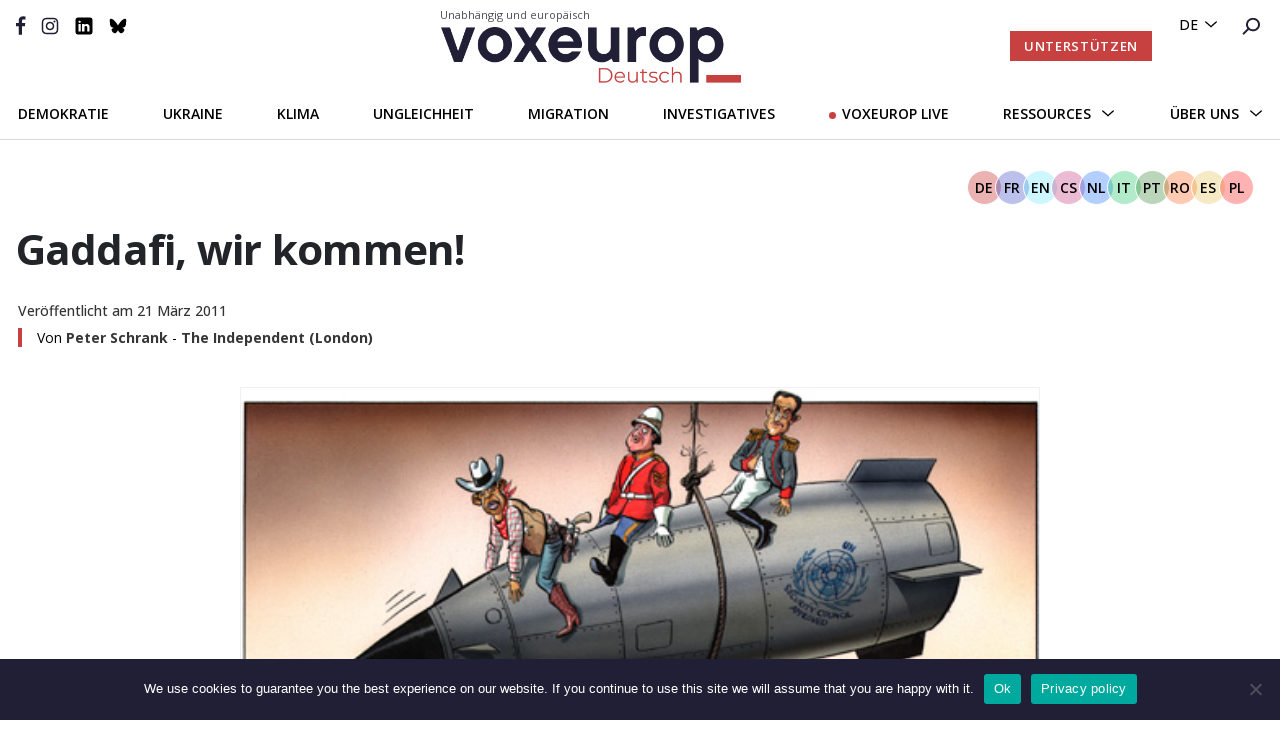

--- FILE ---
content_type: text/html; charset=UTF-8
request_url: https://voxeurop.eu/de/gaddafi-wir-kommen/
body_size: 16195
content:

<!doctype html>
<html lang="de-DE">
<head>
  <meta charset="utf-8">
  <meta http-equiv="x-ua-compatible" content="ie=edge">
  <meta name="viewport" content="width=device-width, initial-scale=1">
  <meta name="google-site-verification" content="hIDDbMZLuzKdCpwKXn30y_kOvh1s_aedAr45XmX6gTg" />
  <title>Gaddafi, wir kommen! - Voxeurop</title>
<link data-rocket-preload as="style" href="https://fonts.googleapis.com/css2?family=Montserrat:wght@400;600;700&#038;family=Open+Sans&#038;family=Open+Sans:ital,wght@0,400;0,500;0,600;0,700;1,400;1,700&#038;display=swap" rel="preload">
<link href="https://fonts.googleapis.com/css2?family=Montserrat:wght@400;600;700&#038;family=Open+Sans&#038;family=Open+Sans:ital,wght@0,400;0,500;0,600;0,700;1,400;1,700&#038;display=swap" media="print" onload="this.media=&#039;all&#039;" rel="stylesheet">
<noscript><link rel="stylesheet" href="https://fonts.googleapis.com/css2?family=Montserrat:wght@400;600;700&#038;family=Open+Sans&#038;family=Open+Sans:ital,wght@0,400;0,500;0,600;0,700;1,400;1,700&#038;display=swap"></noscript>
	<style>img:is([sizes="auto" i], [sizes^="auto," i]) { contain-intrinsic-size: 3000px 1500px }</style>
	<link rel="alternate" hreflang="fr" href="https://voxeurop.eu/fr/kadhafi-nous-voila/" />
<link rel="alternate" hreflang="en" href="https://voxeurop.eu/en/getting-rid-of-the-colonel/" />
<link rel="alternate" hreflang="cs" href="https://voxeurop.eu/cs/kaddafi-uz-jsme-tu/" />
<link rel="alternate" hreflang="nl" href="https://voxeurop.eu/nl/khadaffi-daar-zijn-we-dan/" />
<link rel="alternate" hreflang="de" href="https://voxeurop.eu/de/gaddafi-wir-kommen/" />
<link rel="alternate" hreflang="it" href="https://voxeurop.eu/it/gheddafi-arriviamo/" />
<link rel="alternate" hreflang="pt" href="https://voxeurop.eu/pt-pt/kadhafi-chegamos/" />
<link rel="alternate" hreflang="ro" href="https://voxeurop.eu/ro/gaddafi-iata-ne/" />
<link rel="alternate" hreflang="es" href="https://voxeurop.eu/es/gadafi-aqui-estamos/" />
<link rel="alternate" hreflang="pl" href="https://voxeurop.eu/pl/oto-i-my-kaddafi/" />
<link rel="alternate" hreflang="x-default" href="https://voxeurop.eu/en/getting-rid-of-the-colonel/" />
<meta name="dc.title" content="Gaddafi, wir kommen! - Voxeurop">
<meta name="dc.description" content="Die von den USA, Großbritannien und Frankreich angeführte militärische Intervention in Libyen soll offiziell &quot;das libysche Volk schützen“. Der Sturz des Diktators käme aber nicht ungelegen...">
<meta name="dc.relation" content="https://voxeurop.eu/de/gaddafi-wir-kommen/">
<meta name="dc.source" content="https://voxeurop.eu/de/">
<meta name="dc.language" content="de_DE">
<meta name="description" content="Die von den USA, Großbritannien und Frankreich angeführte militärische Intervention in Libyen soll offiziell &quot;das libysche Volk schützen“. Der Sturz des Diktators käme aber nicht ungelegen...">
<meta name="robots" content="index, follow, max-snippet:-1, max-image-preview:large, max-video-preview:-1">
<link rel="canonical" href="https://voxeurop.eu/de/gaddafi-wir-kommen/">
<meta property="og:url" content="https://voxeurop.eu/de/gaddafi-wir-kommen/">
<meta property="og:site_name" content="Voxeurop">
<meta property="og:locale" content="de_DE">
<meta property="og:locale:alternate" content="fr_FR">
<meta property="og:locale:alternate" content="cs_CZ">
<meta property="og:locale:alternate" content="en_US">
<meta property="og:locale:alternate" content="es_ES">
<meta property="og:locale:alternate" content="it_IT">
<meta property="og:locale:alternate" content="nl_NL">
<meta property="og:locale:alternate" content="pl_PL">
<meta property="og:locale:alternate" content="pt_PT">
<meta property="og:locale:alternate" content="ro_RO">
<meta property="og:type" content="article">
<meta property="article:author" content="https://www.facebook.com/Voxeurop">
<meta property="article:publisher" content="https://www.facebook.com/Voxeurop">
<meta property="og:title" content="Gaddafi, wir kommen! - Voxeurop">
<meta property="og:description" content="Die von den USA, Großbritannien und Frankreich angeführte militärische Intervention in Libyen soll offiziell &quot;das libysche Volk schützen“. Der Sturz des Diktators käme aber nicht ungelegen...">
<meta property="og:image" content="https://voxeurop.eu/wp-content/uploads/2020/04/SCHRANK_Libye_-Odyssey_Dawn_490.jpg">
<meta property="og:image:secure_url" content="https://voxeurop.eu/wp-content/uploads/2020/04/SCHRANK_Libye_-Odyssey_Dawn_490.jpg">
<meta property="og:image:width" content="490">
<meta property="og:image:height" content="287">
<meta name="twitter:card" content="summary_large_image">
<meta name="twitter:site" content="voxeuropfr">
<meta name="twitter:creator" content="voxeuropfr">
<meta name="twitter:title" content="Gaddafi, wir kommen! - Voxeurop">
<meta name="twitter:description" content="Die von den USA, Großbritannien und Frankreich angeführte militärische Intervention in Libyen soll offiziell &quot;das libysche Volk schützen“. Der Sturz des Diktators käme aber nicht ungelegen...">
<meta name="twitter:image" content="https://voxeurop.eu/wp-content/uploads/2020/04/SCHRANK_Libye_-Odyssey_Dawn_490.jpg">
<link rel='dns-prefetch' href='//steadyhq.com' />
<link href='https://fonts.gstatic.com' crossorigin rel='preconnect' />
<script type="application/ld+json">{"@context":"https:\/\/schema.org\/","@type":"Article","datePublished":"2011-03-21T16:41:03+01:00","dateModified":"2020-04-30T19:59:20+02:00","mainEntityOfPage":{"@type":"WebPage","@id":"https:\/\/voxeurop.eu\/de\/gaddafi-wir-kommen\/"},"headline":"Gaddafi, wir kommen!","author":{"@type":"Person","name":"Peter Schrank","url":"https:\/\/voxeurop.eu\/de\/autoren\/peter-schrank\/"},"image":{"@type":"ImageObject","url":"https:\/\/voxeurop.eu\/wp-content\/uploads\/2020\/04\/SCHRANK_Libye_-Odyssey_Dawn_490.jpg"},"publisher":{"@type":"Organization","name":"Voxeurop SCE","logo":{"@type":"ImageObject","url":"https:\/\/voxeurop.eu\/wp-content\/uploads\/2020\/05\/cropped-Monogramme_V_rouge.png","width":"512","height":"512"},"sameAs":["https:\/\/www.facebook.com\/Voxeurop","https:\/\/twitter.com\/voxeuropfr","https:\/\/www.instagram.com\/voxeurop\/","https:\/\/www.linkedin.com\/company\/voxeurop\/"]},"description":"Die von den USA, Gro\u00dfbritannien und Frankreich angef\u00fchrte milit\u00e4rische Intervention in Libyen soll offiziell &quot;das libysche Volk sch\u00fctzen\u201c. Der Sturz des Diktators k\u00e4me aber nicht ungelegen..."}</script>
<link rel='stylesheet' id='dashicons-css' href='https://voxeurop.eu/wp-includes/css/dashicons.min.css?ver=6.8.3' type='text/css' media='all' />
<link rel='stylesheet' id='post-views-counter-frontend-css' href='https://voxeurop.eu/wp-content/plugins/post-views-counter/css/frontend.min.css?ver=1.5.5' type='text/css' media='all' />
<link rel='stylesheet' id='wp-block-library-css' href='https://voxeurop.eu/wp-includes/css/dist/block-library/style.min.css?ver=6.8.3' type='text/css' media='all' />
<style id='classic-theme-styles-inline-css' type='text/css'>
/*! This file is auto-generated */
.wp-block-button__link{color:#fff;background-color:#32373c;border-radius:9999px;box-shadow:none;text-decoration:none;padding:calc(.667em + 2px) calc(1.333em + 2px);font-size:1.125em}.wp-block-file__button{background:#32373c;color:#fff;text-decoration:none}
</style>
<style id='co-authors-plus-coauthors-style-inline-css' type='text/css'>
.wp-block-co-authors-plus-coauthors.is-layout-flow [class*=wp-block-co-authors-plus]{display:inline}

</style>
<style id='co-authors-plus-avatar-style-inline-css' type='text/css'>
.wp-block-co-authors-plus-avatar :where(img){height:auto;max-width:100%;vertical-align:bottom}.wp-block-co-authors-plus-coauthors.is-layout-flow .wp-block-co-authors-plus-avatar :where(img){vertical-align:middle}.wp-block-co-authors-plus-avatar:is(.alignleft,.alignright){display:table}.wp-block-co-authors-plus-avatar.aligncenter{display:table;margin-inline:auto}

</style>
<style id='co-authors-plus-image-style-inline-css' type='text/css'>
.wp-block-co-authors-plus-image{margin-bottom:0}.wp-block-co-authors-plus-image :where(img){height:auto;max-width:100%;vertical-align:bottom}.wp-block-co-authors-plus-coauthors.is-layout-flow .wp-block-co-authors-plus-image :where(img){vertical-align:middle}.wp-block-co-authors-plus-image:is(.alignfull,.alignwide) :where(img){width:100%}.wp-block-co-authors-plus-image:is(.alignleft,.alignright){display:table}.wp-block-co-authors-plus-image.aligncenter{display:table;margin-inline:auto}

</style>
<style id='pdfemb-pdf-embedder-viewer-style-inline-css' type='text/css'>
.wp-block-pdfemb-pdf-embedder-viewer{max-width:none}

</style>
<style id='wpseopress-local-business-style-inline-css' type='text/css'>
span.wp-block-wpseopress-local-business-field{margin-right:8px}

</style>
<style id='global-styles-inline-css' type='text/css'>
:root{--wp--preset--aspect-ratio--square: 1;--wp--preset--aspect-ratio--4-3: 4/3;--wp--preset--aspect-ratio--3-4: 3/4;--wp--preset--aspect-ratio--3-2: 3/2;--wp--preset--aspect-ratio--2-3: 2/3;--wp--preset--aspect-ratio--16-9: 16/9;--wp--preset--aspect-ratio--9-16: 9/16;--wp--preset--color--black: #000000;--wp--preset--color--cyan-bluish-gray: #abb8c3;--wp--preset--color--white: #ffffff;--wp--preset--color--pale-pink: #f78da7;--wp--preset--color--vivid-red: #cf2e2e;--wp--preset--color--luminous-vivid-orange: #ff6900;--wp--preset--color--luminous-vivid-amber: #fcb900;--wp--preset--color--light-green-cyan: #7bdcb5;--wp--preset--color--vivid-green-cyan: #00d084;--wp--preset--color--pale-cyan-blue: #8ed1fc;--wp--preset--color--vivid-cyan-blue: #0693e3;--wp--preset--color--vivid-purple: #9b51e0;--wp--preset--gradient--vivid-cyan-blue-to-vivid-purple: linear-gradient(135deg,rgba(6,147,227,1) 0%,rgb(155,81,224) 100%);--wp--preset--gradient--light-green-cyan-to-vivid-green-cyan: linear-gradient(135deg,rgb(122,220,180) 0%,rgb(0,208,130) 100%);--wp--preset--gradient--luminous-vivid-amber-to-luminous-vivid-orange: linear-gradient(135deg,rgba(252,185,0,1) 0%,rgba(255,105,0,1) 100%);--wp--preset--gradient--luminous-vivid-orange-to-vivid-red: linear-gradient(135deg,rgba(255,105,0,1) 0%,rgb(207,46,46) 100%);--wp--preset--gradient--very-light-gray-to-cyan-bluish-gray: linear-gradient(135deg,rgb(238,238,238) 0%,rgb(169,184,195) 100%);--wp--preset--gradient--cool-to-warm-spectrum: linear-gradient(135deg,rgb(74,234,220) 0%,rgb(151,120,209) 20%,rgb(207,42,186) 40%,rgb(238,44,130) 60%,rgb(251,105,98) 80%,rgb(254,248,76) 100%);--wp--preset--gradient--blush-light-purple: linear-gradient(135deg,rgb(255,206,236) 0%,rgb(152,150,240) 100%);--wp--preset--gradient--blush-bordeaux: linear-gradient(135deg,rgb(254,205,165) 0%,rgb(254,45,45) 50%,rgb(107,0,62) 100%);--wp--preset--gradient--luminous-dusk: linear-gradient(135deg,rgb(255,203,112) 0%,rgb(199,81,192) 50%,rgb(65,88,208) 100%);--wp--preset--gradient--pale-ocean: linear-gradient(135deg,rgb(255,245,203) 0%,rgb(182,227,212) 50%,rgb(51,167,181) 100%);--wp--preset--gradient--electric-grass: linear-gradient(135deg,rgb(202,248,128) 0%,rgb(113,206,126) 100%);--wp--preset--gradient--midnight: linear-gradient(135deg,rgb(2,3,129) 0%,rgb(40,116,252) 100%);--wp--preset--font-size--small: 13px;--wp--preset--font-size--medium: 20px;--wp--preset--font-size--large: 36px;--wp--preset--font-size--x-large: 42px;--wp--preset--spacing--20: 0.44rem;--wp--preset--spacing--30: 0.67rem;--wp--preset--spacing--40: 1rem;--wp--preset--spacing--50: 1.5rem;--wp--preset--spacing--60: 2.25rem;--wp--preset--spacing--70: 3.38rem;--wp--preset--spacing--80: 5.06rem;--wp--preset--shadow--natural: 6px 6px 9px rgba(0, 0, 0, 0.2);--wp--preset--shadow--deep: 12px 12px 50px rgba(0, 0, 0, 0.4);--wp--preset--shadow--sharp: 6px 6px 0px rgba(0, 0, 0, 0.2);--wp--preset--shadow--outlined: 6px 6px 0px -3px rgba(255, 255, 255, 1), 6px 6px rgba(0, 0, 0, 1);--wp--preset--shadow--crisp: 6px 6px 0px rgba(0, 0, 0, 1);}:where(.is-layout-flex){gap: 0.5em;}:where(.is-layout-grid){gap: 0.5em;}body .is-layout-flex{display: flex;}.is-layout-flex{flex-wrap: wrap;align-items: center;}.is-layout-flex > :is(*, div){margin: 0;}body .is-layout-grid{display: grid;}.is-layout-grid > :is(*, div){margin: 0;}:where(.wp-block-columns.is-layout-flex){gap: 2em;}:where(.wp-block-columns.is-layout-grid){gap: 2em;}:where(.wp-block-post-template.is-layout-flex){gap: 1.25em;}:where(.wp-block-post-template.is-layout-grid){gap: 1.25em;}.has-black-color{color: var(--wp--preset--color--black) !important;}.has-cyan-bluish-gray-color{color: var(--wp--preset--color--cyan-bluish-gray) !important;}.has-white-color{color: var(--wp--preset--color--white) !important;}.has-pale-pink-color{color: var(--wp--preset--color--pale-pink) !important;}.has-vivid-red-color{color: var(--wp--preset--color--vivid-red) !important;}.has-luminous-vivid-orange-color{color: var(--wp--preset--color--luminous-vivid-orange) !important;}.has-luminous-vivid-amber-color{color: var(--wp--preset--color--luminous-vivid-amber) !important;}.has-light-green-cyan-color{color: var(--wp--preset--color--light-green-cyan) !important;}.has-vivid-green-cyan-color{color: var(--wp--preset--color--vivid-green-cyan) !important;}.has-pale-cyan-blue-color{color: var(--wp--preset--color--pale-cyan-blue) !important;}.has-vivid-cyan-blue-color{color: var(--wp--preset--color--vivid-cyan-blue) !important;}.has-vivid-purple-color{color: var(--wp--preset--color--vivid-purple) !important;}.has-black-background-color{background-color: var(--wp--preset--color--black) !important;}.has-cyan-bluish-gray-background-color{background-color: var(--wp--preset--color--cyan-bluish-gray) !important;}.has-white-background-color{background-color: var(--wp--preset--color--white) !important;}.has-pale-pink-background-color{background-color: var(--wp--preset--color--pale-pink) !important;}.has-vivid-red-background-color{background-color: var(--wp--preset--color--vivid-red) !important;}.has-luminous-vivid-orange-background-color{background-color: var(--wp--preset--color--luminous-vivid-orange) !important;}.has-luminous-vivid-amber-background-color{background-color: var(--wp--preset--color--luminous-vivid-amber) !important;}.has-light-green-cyan-background-color{background-color: var(--wp--preset--color--light-green-cyan) !important;}.has-vivid-green-cyan-background-color{background-color: var(--wp--preset--color--vivid-green-cyan) !important;}.has-pale-cyan-blue-background-color{background-color: var(--wp--preset--color--pale-cyan-blue) !important;}.has-vivid-cyan-blue-background-color{background-color: var(--wp--preset--color--vivid-cyan-blue) !important;}.has-vivid-purple-background-color{background-color: var(--wp--preset--color--vivid-purple) !important;}.has-black-border-color{border-color: var(--wp--preset--color--black) !important;}.has-cyan-bluish-gray-border-color{border-color: var(--wp--preset--color--cyan-bluish-gray) !important;}.has-white-border-color{border-color: var(--wp--preset--color--white) !important;}.has-pale-pink-border-color{border-color: var(--wp--preset--color--pale-pink) !important;}.has-vivid-red-border-color{border-color: var(--wp--preset--color--vivid-red) !important;}.has-luminous-vivid-orange-border-color{border-color: var(--wp--preset--color--luminous-vivid-orange) !important;}.has-luminous-vivid-amber-border-color{border-color: var(--wp--preset--color--luminous-vivid-amber) !important;}.has-light-green-cyan-border-color{border-color: var(--wp--preset--color--light-green-cyan) !important;}.has-vivid-green-cyan-border-color{border-color: var(--wp--preset--color--vivid-green-cyan) !important;}.has-pale-cyan-blue-border-color{border-color: var(--wp--preset--color--pale-cyan-blue) !important;}.has-vivid-cyan-blue-border-color{border-color: var(--wp--preset--color--vivid-cyan-blue) !important;}.has-vivid-purple-border-color{border-color: var(--wp--preset--color--vivid-purple) !important;}.has-vivid-cyan-blue-to-vivid-purple-gradient-background{background: var(--wp--preset--gradient--vivid-cyan-blue-to-vivid-purple) !important;}.has-light-green-cyan-to-vivid-green-cyan-gradient-background{background: var(--wp--preset--gradient--light-green-cyan-to-vivid-green-cyan) !important;}.has-luminous-vivid-amber-to-luminous-vivid-orange-gradient-background{background: var(--wp--preset--gradient--luminous-vivid-amber-to-luminous-vivid-orange) !important;}.has-luminous-vivid-orange-to-vivid-red-gradient-background{background: var(--wp--preset--gradient--luminous-vivid-orange-to-vivid-red) !important;}.has-very-light-gray-to-cyan-bluish-gray-gradient-background{background: var(--wp--preset--gradient--very-light-gray-to-cyan-bluish-gray) !important;}.has-cool-to-warm-spectrum-gradient-background{background: var(--wp--preset--gradient--cool-to-warm-spectrum) !important;}.has-blush-light-purple-gradient-background{background: var(--wp--preset--gradient--blush-light-purple) !important;}.has-blush-bordeaux-gradient-background{background: var(--wp--preset--gradient--blush-bordeaux) !important;}.has-luminous-dusk-gradient-background{background: var(--wp--preset--gradient--luminous-dusk) !important;}.has-pale-ocean-gradient-background{background: var(--wp--preset--gradient--pale-ocean) !important;}.has-electric-grass-gradient-background{background: var(--wp--preset--gradient--electric-grass) !important;}.has-midnight-gradient-background{background: var(--wp--preset--gradient--midnight) !important;}.has-small-font-size{font-size: var(--wp--preset--font-size--small) !important;}.has-medium-font-size{font-size: var(--wp--preset--font-size--medium) !important;}.has-large-font-size{font-size: var(--wp--preset--font-size--large) !important;}.has-x-large-font-size{font-size: var(--wp--preset--font-size--x-large) !important;}
:where(.wp-block-post-template.is-layout-flex){gap: 1.25em;}:where(.wp-block-post-template.is-layout-grid){gap: 1.25em;}
:where(.wp-block-columns.is-layout-flex){gap: 2em;}:where(.wp-block-columns.is-layout-grid){gap: 2em;}
:root :where(.wp-block-pullquote){font-size: 1.5em;line-height: 1.6;}
</style>
<link rel='stylesheet' id='cookie-notice-front-css' href='https://voxeurop.eu/wp-content/plugins/cookie-notice/css/front.min.css?ver=2.5.7' type='text/css' media='all' />
<link rel='stylesheet' id='trp-frontend-css' href='https://voxeurop.eu/wp-content/plugins/transposer/css/frontend-style.css?ver=1.53' type='text/css' media='all' />
<link rel='stylesheet' id='sage/css-css' href='https://voxeurop.eu/wp-content/themes/voxeurop/dist/styles/main-7fc2c1e40e.css' type='text/css' media='all' />
<script type="text/javascript" id="wpml-cookie-js-extra">
/* <![CDATA[ */
var wpml_cookies = {"wp-wpml_current_language":{"value":"de","expires":1,"path":"\/"}};
var wpml_cookies = {"wp-wpml_current_language":{"value":"de","expires":1,"path":"\/"}};
/* ]]> */
</script>
<script type="text/javascript" src="https://voxeurop.eu/wp-content/plugins/sitepress-multilingual-cms/res/js/cookies/language-cookie.js?ver=481990" id="wpml-cookie-js" defer="defer" data-wp-strategy="defer"></script>
<script type="text/javascript" id="post-views-counter-frontend-js-before">
/* <![CDATA[ */
var pvcArgsFrontend = {"mode":"js","postID":1073970,"requestURL":"https:\/\/voxeurop.eu\/wp-admin\/admin-ajax.php","nonce":"29e8a6d842","dataStorage":"cookies","multisite":false,"path":"\/","domain":""};
/* ]]> */
</script>
<script type="text/javascript" src="https://voxeurop.eu/wp-content/plugins/post-views-counter/js/frontend.min.js?ver=1.5.5" id="post-views-counter-frontend-js"></script>
<script type="text/javascript" id="cookie-notice-front-js-before">
/* <![CDATA[ */
var cnArgs = {"ajaxUrl":"https:\/\/voxeurop.eu\/wp-admin\/admin-ajax.php","nonce":"6aea6059b4","hideEffect":"slide","position":"bottom","onScroll":false,"onScrollOffset":100,"onClick":false,"cookieName":"cookie_notice_accepted","cookieTime":2592000,"cookieTimeRejected":2592000,"globalCookie":false,"redirection":false,"cache":true,"revokeCookies":false,"revokeCookiesOpt":"automatic"};
/* ]]> */
</script>
<script type="text/javascript" src="https://voxeurop.eu/wp-content/plugins/cookie-notice/js/front.min.js?ver=2.5.7" id="cookie-notice-front-js"></script>
<script type="text/javascript" src="https://steadyhq.com/widget_loader/af453796-18ed-4f2a-9f49-0da3967b42bd?ver=9999" id="steady-wp-js"></script>
<script type="text/javascript" src="https://voxeurop.eu/wp-includes/js/jquery/jquery.min.js?ver=3.7.1" id="jquery-core-js"></script>
<script type="text/javascript" src="https://voxeurop.eu/wp-includes/js/jquery/jquery-migrate.min.js?ver=3.4.1" id="jquery-migrate-js"></script>
<script type="text/javascript" src="https://voxeurop.eu/wp-content/plugins/wp-image-zoooom/assets/js/jquery.image_zoom.min.js?ver=1.60" id="image_zoooom-js" defer="defer" data-wp-strategy="defer"></script>
<script type="text/javascript" id="image_zoooom-init-js-extra">
/* <![CDATA[ */
var IZ = {"options":[],"with_woocommerce":"0","exchange_thumbnails":"1","enable_mobile":"0","woo_categories":"0","woo_slider":"0","enable_surecart":"0"};
/* ]]> */
</script>
<script type="text/javascript" src="https://voxeurop.eu/wp-content/plugins/wp-image-zoooom/assets/js/image_zoom-init.js?ver=1.60" id="image_zoooom-init-js" defer="defer" data-wp-strategy="defer"></script>
<link rel="EditURI" type="application/rsd+xml" title="RSD" href="https://voxeurop.eu/xmlrpc.php?rsd" />
<link rel='shortlink' href='https://voxeurop.eu/de/?p=1073970' />
<link rel="alternate" title="oEmbed (JSON)" type="application/json+oembed" href="https://voxeurop.eu/de/wp-json/oembed/1.0/embed?url=https%3A%2F%2Fvoxeurop.eu%2Fde%2Fgaddafi-wir-kommen%2F" />
<link rel="alternate" title="oEmbed (XML)" type="text/xml+oembed" href="https://voxeurop.eu/de/wp-json/oembed/1.0/embed?url=https%3A%2F%2Fvoxeurop.eu%2Fde%2Fgaddafi-wir-kommen%2F&#038;format=xml" />
<meta name="generator" content="WPML ver:4.8.1 stt:9,37,1,4,3,27,40,41,44,2;" />
<style type="text/css">.recentcomments a{display:inline !important;padding:0 !important;margin:0 !important;}</style><style type="text/css">img.zoooom,.zoooom img{padding:0!important;}</style><script type="text/javascript"></script><link rel="icon" href="https://voxeurop.eu/wp-content/uploads/2020/05/cropped-Monogramme_V_rouge-32x32.png" sizes="32x32" />
<link rel="icon" href="https://voxeurop.eu/wp-content/uploads/2020/05/cropped-Monogramme_V_rouge-192x192.png" sizes="192x192" />
<link rel="apple-touch-icon" href="https://voxeurop.eu/wp-content/uploads/2020/05/cropped-Monogramme_V_rouge-180x180.png" />
<meta name="msapplication-TileImage" content="https://voxeurop.eu/wp-content/uploads/2020/05/cropped-Monogramme_V_rouge-270x270.png" />

<script async src='https://www.googletagmanager.com/gtag/js?id=G-FLBS114LDR'></script><script>
window.dataLayer = window.dataLayer || [];
function gtag(){dataLayer.push(arguments);}gtag('js', new Date());

 gtag('config', 'G-FLBS114LDR' , {});

</script>

<!-- Google Tag Manager -->
<script>(function(w,d,s,l,i){w[l]=w[l]||[];w[l].push({'gtm.start':
new Date().getTime(),event:'gtm.js'});var f=d.getElementsByTagName(s)[0],
j=d.createElement(s),dl=l!='dataLayer'?'&l='+l:'';j.async=true;j.src=
'https://www.googletagmanager.com/gtm.js?id='+i+dl;f.parentNode.insertBefore(j,f);
})(window,document,'script','dataLayer','GTM-5Z6TDCV');</script>
<!-- End Google Tag Manager --><noscript><style id="rocket-lazyload-nojs-css">.rll-youtube-player, [data-lazy-src]{display:none !important;}</style></noscript>  
<meta name="generator" content="WP Rocket 3.19.4" data-wpr-features="wpr_lazyload_images wpr_desktop" /></head>
<body class="wp-singular post-template-default single single-post postid-1073970 single-format-standard wp-theme-voxeurop cookies-not-set gaddafi-wir-kommen sidebar-primary">
<!--[if IE]>
      <div class="alert alert-warning">
        You are using an <strong>outdated</strong> browser. Please <a href="http://browsehappy.com/">upgrade your browser</a> to improve your experience.      </div>
    <![endif]-->
<style>
  .header__secondary .header__logo {margin-top: -10px;}
  .header__logo:hover {text-decoration:none;}
  .header__logo-slogan {font:11px 'Open Sans', sans-serif;color:#4e4e57;margin-bottom:5px;margin-left: -1px;}
  .header__secondary {padding-top: 17px;}
  .header__desktop.sticky-header .header__secondary {padding-bottom:10px;}
  .header .header__mobile .header__mobile__logo img {max-width:173px;}
  .header__mobile__logo-slogan {font:8px 'Open Sans', sans-serif;text-transform:capitalize;color:#dddddd;margin-top:-5px;}
  .header__mobile__logo-slogan {font:8px 'Open Sans', sans-serif;text-transform:capitalize;color:#ffa5a5;margin-top:-9px;margin-left: 6px;}           
  .header .header__mobile .header__mobile__primary {padding: 3px 30px 9px 50px !important;}
</style>

<header data-rocket-location-hash="9496dc44cbda5cdebb84f02bfc4ab41b" class="header">
  <div data-rocket-location-hash="49b4500d9496756e55baaade9fb9eef4" class="header__desktop">
    <div data-rocket-location-hash="e448465dde129318ec7eb87bd1d0cfa1" class="header__primary d-flex justify-content-end">
      <div class="header__language-search">
        <ul>
          <li>
            <div class="menu-menu-language-container">

              <ul class='article-menu-language'> <li><a href='javascript:void(0)' class='wpml-ls-link'>de</a><ul class='sub-menu'><li><a class="wpml-ls-link" href="https://voxeurop.eu/ro/gaddafi-iata-ne/">ro</a></li><li><a class="wpml-ls-link" href="https://voxeurop.eu/pt-pt/kadhafi-chegamos/">pt-pt</a></li><li><a class="wpml-ls-link" href="https://voxeurop.eu/pl/oto-i-my-kaddafi/">pl</a></li><li><a class="wpml-ls-link" href="https://voxeurop.eu/nl/khadaffi-daar-zijn-we-dan/">nl</a></li><li><a class="wpml-ls-link" href="https://voxeurop.eu/it/gheddafi-arriviamo/">it</a></li><li><a class="wpml-ls-link" href="https://voxeurop.eu/fr/kadhafi-nous-voila/">fr</a></li><li><a class="wpml-ls-link" href="https://voxeurop.eu/es/gadafi-aqui-estamos/">es</a></li><li><a class="wpml-ls-link" href="https://voxeurop.eu/en/getting-rid-of-the-colonel/">en</a></li><li><a class="wpml-ls-link" href="https://voxeurop.eu/cs/kaddafi-uz-jsme-tu/">cs</a></li></ul></li></ul>            </div>
          </li>
          <li><a
              href="https://voxeurop.eu/de/suche/"><img
                src="data:image/svg+xml,%3Csvg%20xmlns='http://www.w3.org/2000/svg'%20viewBox='0%200%200%200'%3E%3C/svg%3E" alt="rechercher" data-lazy-src="https://voxeurop.eu/wp-content/themes/voxeurop/dist/images/icon-search.svg"><noscript><img
                src="https://voxeurop.eu/wp-content/themes/voxeurop/dist/images/icon-search.svg" alt="rechercher"></noscript></a></li>
        </ul>
      </div>
    </div>
    <div data-rocket-location-hash="1d7bd45982d04f61aa23e9e17f2835ef" class="header__secondary">
      <div class="row">
        <div class="col-md-4">
          <div class="header__social">
            <ul>
                                                                    <li>
                    <a href="https://www.facebook.com/Voxeurop">
                                    <img src="data:image/svg+xml,%3Csvg%20xmlns='http://www.w3.org/2000/svg'%20viewBox='0%200%200%200'%3E%3C/svg%3E" alt="" data-lazy-src="https://voxeurop.eu/wp-content/uploads/2020/05/Vector-1.svg"/><noscript><img src="https://voxeurop.eu/wp-content/uploads/2020/05/Vector-1.svg" alt=""/></noscript>
                                      </a>
                    </li>
                                                                        <li>
                    <a href="https://www.instagram.com/voxeurop/">
                                    <img src="data:image/svg+xml,%3Csvg%20xmlns='http://www.w3.org/2000/svg'%20viewBox='0%200%200%200'%3E%3C/svg%3E" alt="Vector_instagram" data-lazy-src="https://voxeurop.eu/wp-content/uploads/2020/05/Vector_instagram.svg"/><noscript><img src="https://voxeurop.eu/wp-content/uploads/2020/05/Vector_instagram.svg" alt="Vector_instagram"/></noscript>
                                      </a>
                    </li>
                                                                        <li>
                    <a href="https://www.linkedin.com/company/voxeurop/">
                                    <img src="data:image/svg+xml,%3Csvg%20xmlns='http://www.w3.org/2000/svg'%20viewBox='0%200%200%200'%3E%3C/svg%3E" alt="LinkedIn_B" data-lazy-src="https://voxeurop.eu/wp-content/uploads/2020/05/LinkedIn_B.svg"/><noscript><img src="https://voxeurop.eu/wp-content/uploads/2020/05/LinkedIn_B.svg" alt="LinkedIn_B"/></noscript>
                                      </a>
                    </li>
                                                                        <li>
                    <a href="https://bsky.app/profile/voxeurop.bsky.social">
                                    <img src="data:image/svg+xml,%3Csvg%20xmlns='http://www.w3.org/2000/svg'%20viewBox='0%200%200%200'%3E%3C/svg%3E" alt="icon-bluesky" data-lazy-src="https://voxeurop.eu/wp-content/uploads/2025/10/icon-bluesky-2.svg"/><noscript><img src="https://voxeurop.eu/wp-content/uploads/2025/10/icon-bluesky-2.svg" alt="icon-bluesky"/></noscript>
                                      </a>
                    </li>
                                                            </ul>
          </div>
          <div class="burger_btn">
            <span></span>
            <span></span>
            <span></span>
            <span></span>
            <span></span>
            <span></span>
          </div>
        </div>
        <div class="col-md-4">
          <a href="https://voxeurop.eu/de/" class="header__logo d-flex justify-content-center flex-column">
            <span class="header__logo-slogan">Unabhängig und europäisch</span>
            <img src="data:image/svg+xml,%3Csvg%20xmlns='http://www.w3.org/2000/svg'%20viewBox='0%200%200%200'%3E%3C/svg%3E" alt="Voxeurop Logo" data-lazy-src="https://voxeurop.eu/wp-content/uploads/2020/04/Logo_de.png"><noscript><img src="https://voxeurop.eu/wp-content/uploads/2020/04/Logo_de.png" alt="Voxeurop Logo"></noscript>
          </a>
        </div>
        <div class="col-md-4 d-flex justify-content-end align-items-center ">
          <div class="header-button__container">
            <a class="button-header steady-login-button" data-size="small" data-language="de"
               style="display: none;"></a>
                          <a id="header_button_red-subscribe" class="button-header button-header-red d-none"
                 href="https://voxeurop.eu/de/unterstuetzen/">Unterstützen</a>
                      </div>
        </div>
      </div>
    </div>
    <div data-rocket-location-hash="5cd5940341203f57af0c6567f22595ea" class="header-menu">
      <div data-rocket-location-hash="e78f661669626b32a35ef61e94e53af1" class="container">
        <div class="header-menu__banner">
          <div class="menu-menu-principal-german-container"><ul id="menu-menu-principal-german" class="my-menu-principal"><li id="menu-item-2560586" class="menu-item menu-item-type-taxonomy menu-item-object-category menu-item-2560586"><a href="https://voxeurop.eu/de/category/politics-de/">Demokratie</a></li>
<li id="menu-item-2363200" class="menu-item menu-item-type-custom menu-item-object-custom menu-item-2363200"><a href="https://voxeurop.eu/de/country/ukraine/">Ukraine</a></li>
<li id="menu-item-2560582" class="menu-item menu-item-type-taxonomy menu-item-object-category menu-item-2560582"><a href="https://voxeurop.eu/de/category/environment-climate-and-science-de/climate-change-de/">Klima</a></li>
<li id="menu-item-2560583" class="menu-item menu-item-type-taxonomy menu-item-object-category menu-item-2560583"><a href="https://voxeurop.eu/de/category/society-de/social-issues-and-inequalities-de/">Ungleichheit</a></li>
<li id="menu-item-2560585" class="menu-item menu-item-type-taxonomy menu-item-object-category menu-item-2560585"><a href="https://voxeurop.eu/de/category/society-de/migration-and-asylum-de/">Migration</a></li>
<li id="menu-item-2361019" class="menu-item menu-item-type-post_type_archive menu-item-object-investigations menu-item-2361019"><a href="https://voxeurop.eu/de/investigatives/">Investigatives</a></li>
<li id="menu-item-2353118" class="menu-live menu-item menu-item-type-post_type_archive menu-item-object-event menu-item-2353118"><a href="https://voxeurop.eu/de/event/">Voxeurop Live</a></li>
<li id="menu-item-2561105" class="dropdown-mobile button-dropdown1 menu-item menu-item-type-custom menu-item-object-custom menu-item-has-children menu-item-2561105"><a href="#">Ressources</a>
<ul class="sub-menu">
	<li id="menu-item-2561106" class="menu-item menu-item-type-post_type menu-item-object-page menu-item-2561106"><a href="https://voxeurop.eu/de/land/">Land</a></li>
	<li id="menu-item-2561108" class="menu-item menu-item-type-post_type menu-item-object-page menu-item-2561108"><a href="https://voxeurop.eu/de/auteurs/">AUTOREN</a></li>
	<li id="menu-item-2561107" class="menu-item menu-item-type-post_type menu-item-object-page menu-item-2561107"><a href="https://voxeurop.eu/de/quellen/">Quellen</a></li>
</ul>
</li>
<li id="menu-item-2078372" class="dropdown-mobile-2 button-dropdown2 menu-item menu-item-type-custom menu-item-object-custom menu-item-has-children menu-item-2078372"><a href="#">Über uns</a>
<ul class="sub-menu">
	<li id="menu-item-2698903" class="menu-item menu-item-type-post_type menu-item-object-page menu-item-2698903"><a href="https://voxeurop.eu/de/unterstuetzen/">UNTERSTÜTZEN</a></li>
	<li id="menu-item-2465673" class="menu-item menu-item-type-post_type menu-item-object-page menu-item-2465673"><a href="https://voxeurop.eu/de/rendez-vous-newsletter/">NEWSLETTER</a></li>
</ul>
</li>
</ul></div>        </div>
      </div>
      <div class="header-menu__dropdown header-menu__dropdown-1">
        <div data-rocket-location-hash="9977d61c3ff181bf93d694767789968e" class="container">
          <div class="row">
            <div class="col-md-4">
                          </div>
            <div class="col-md-3">
              <div class="menu-menu-rubriques-2-de-container"><ul id="menu-menu-rubriques-2-de" class="my-menu-rubrique-2"><li id="menu-item-2329616" class="menu-item menu-item-type-post_type menu-item-object-page menu-item-2329616"><a href="https://voxeurop.eu/de/land/">Land</a></li>
<li id="menu-item-2316124" class="menu-item menu-item-type-custom menu-item-object-custom menu-item-2316124"><a href="https://voxeurop.eu/de/autoren/">Autoren</a></li>
</ul></div>            </div>
            <div class="col-md-5">
              <div class="row">
                                    <div class="col-md-6 article-menu__container">
                      <a href="https://voxeurop.eu/de/rechtsextreme-volk-deutschland/" class="article-menu__image">
                        <img width="395" height="252" src="data:image/svg+xml,%3Csvg%20xmlns='http://www.w3.org/2000/svg'%20viewBox='0%200%20395%20252'%3E%3C/svg%3E" class="attachment-usual_thumbnail size-usual_thumbnail wp-post-image" alt="voxeurop-afd- Amorim" decoding="async" fetchpriority="high" data-lazy-src="https://voxeurop.eu/wp-content/uploads/2025/02/voxeurop-afd--395x252.png" /><noscript><img width="395" height="252" src="https://voxeurop.eu/wp-content/uploads/2025/02/voxeurop-afd--395x252.png" class="attachment-usual_thumbnail size-usual_thumbnail wp-post-image" alt="voxeurop-afd- Amorim" decoding="async" fetchpriority="high" /></noscript>                      </a>
                      <a href="https://voxeurop.eu/de/rechtsextreme-volk-deutschland/"><h4
                          class="article-menu__title">Das „Volk“ der Rechtsradikalen</h4></a>
                    </div>
                                      <div class="col-md-6 article-menu__container">
                      <a href="https://voxeurop.eu/de/andrey-kurkov-ukraine-russland-krieg/" class="article-menu__image">
                        <img width="395" height="252" src="data:image/svg+xml,%3Csvg%20xmlns='http://www.w3.org/2000/svg'%20viewBox='0%200%20395%20252'%3E%3C/svg%3E" class="attachment-usual_thumbnail size-usual_thumbnail wp-post-image" alt="Kazanevsky voxeurop ukraine" decoding="async" data-lazy-src="https://voxeurop.eu/wp-content/uploads/2025/02/Kazanevsky-voxeurop-ukraine-395x252.jpg" /><noscript><img width="395" height="252" src="https://voxeurop.eu/wp-content/uploads/2025/02/Kazanevsky-voxeurop-ukraine-395x252.jpg" class="attachment-usual_thumbnail size-usual_thumbnail wp-post-image" alt="Kazanevsky voxeurop ukraine" decoding="async" /></noscript>                      </a>
                      <a href="https://voxeurop.eu/de/andrey-kurkov-ukraine-russland-krieg/"><h4
                          class="article-menu__title">Andrej Kurkow: „Leider brauchten wir einen Krieg, um zu zeigen, dass die Ukraine anders ist als Russland“</h4></a>
                    </div>
                                </div>
            </div>
          </div>
        </div>
      </div>
      <div class="d-none _header-menu__dropdown _header-menu__dropdown-2">
        <div class="container">
          <div class="row">
            <div class="col-md-4">
              <a href="https://voxeurop.eu/de/about-page/" class="menu-apropos__image">
                <img src="data:image/svg+xml,%3Csvg%20xmlns='http://www.w3.org/2000/svg'%20viewBox='0%200%200%200'%3E%3C/svg%3E" alt="WER WIR SIND" data-lazy-src="https://voxeurop.eu/wp-content/uploads/2023/08/falco6.png"><noscript><img src="https://voxeurop.eu/wp-content/uploads/2023/08/falco6.png" alt="WER WIR SIND"></noscript>
              </a>
              <a
                href="https://voxeurop.eu/de/about-page/">WER WIR SIND</a>
            </div>
            <div class="col-md-4">
              <a href="https://voxeurop.eu/de/redaktionspolitik/" class="menu-apropos__image">
                <img src="data:image/svg+xml,%3Csvg%20xmlns='http://www.w3.org/2000/svg'%20viewBox='0%200%200%200'%3E%3C/svg%3E" alt="REDAKTIONSPOLITIK" data-lazy-src="https://voxeurop.eu/wp-content/uploads/2023/08/Ploux-1-e1691146478922.png"><noscript><img src="https://voxeurop.eu/wp-content/uploads/2023/08/Ploux-1-e1691146478922.png" alt="REDAKTIONSPOLITIK"></noscript>
              </a>
              <a
                href="https://voxeurop.eu/de/redaktionspolitik/">REDAKTIONSPOLITIK</a>
            </div>
            <div class="col-md-4">
              <a href="https://voxeurop.eu/de/unterstuetzen/" class="menu-apropos__image">
                <img src="data:image/svg+xml,%3Csvg%20xmlns='http://www.w3.org/2000/svg'%20viewBox='0%200%200%200'%3E%3C/svg%3E" alt="UNTERSTÜTZEN" data-lazy-src="https://voxeurop.eu/wp-content/uploads/2024/05/VoxEurop-website-2.jpg"><noscript><img src="https://voxeurop.eu/wp-content/uploads/2024/05/VoxEurop-website-2.jpg" alt="UNTERSTÜTZEN"></noscript>
              </a>
              <a
                href="https://voxeurop.eu/de/unterstuetzen/">UNTERSTÜTZEN</a>
            </div>
          </div>
        </div>
      </div>
      <div class="header-menu__dropdown header-menu__dropdown-2">
          
        <div class="container">
          <div class="row ">
            <div class="col-md-12 d-flex justify-content-between" style="gap:30px;">
                              <div class=" ">
                    <a href="https://voxeurop.eu/de/rendez-vous-newsletter/" class="menu-apropos__image">
                      <img width="395" height="252" src="data:image/svg+xml,%3Csvg%20xmlns='http://www.w3.org/2000/svg'%20viewBox='0%200%20395%20252'%3E%3C/svg%3E" class="attachment-usual_thumbnail size-usual_thumbnail wp-post-image" alt="Falco serving europe" decoding="async" data-lazy-src="https://voxeurop.eu/wp-content/uploads/2023/08/falco1-395x252.png" /><noscript><img width="395" height="252" src="https://voxeurop.eu/wp-content/uploads/2023/08/falco1-395x252.png" class="attachment-usual_thumbnail size-usual_thumbnail wp-post-image" alt="Falco serving europe" decoding="async" /></noscript>                    </a>
                    <a href="https://voxeurop.eu/de/rendez-vous-newsletter/">Rendez-vous per E-Mail</a>
                  </div>
                                    <div class=" ">
                    <a href="https://voxeurop.eu/de/redaktionspolitik/" class="menu-apropos__image">
                      <img width="395" height="252" src="data:image/svg+xml,%3Csvg%20xmlns='http://www.w3.org/2000/svg'%20viewBox='0%200%20395%20252'%3E%3C/svg%3E" class="attachment-usual_thumbnail size-usual_thumbnail wp-post-image" alt="Olivier Ploux editorial policy" decoding="async" data-lazy-src="https://voxeurop.eu/wp-content/uploads/2023/08/Ploux-1-e1691146478922-395x252.png" /><noscript><img width="395" height="252" src="https://voxeurop.eu/wp-content/uploads/2023/08/Ploux-1-e1691146478922-395x252.png" class="attachment-usual_thumbnail size-usual_thumbnail wp-post-image" alt="Olivier Ploux editorial policy" decoding="async" /></noscript>                    </a>
                    <a href="https://voxeurop.eu/de/redaktionspolitik/">Redaktionspolitik</a>
                  </div>
                                    <div class=" ">
                    <a href="https://voxeurop.eu/de/about-page/" class="menu-apropos__image">
                      <img width="395" height="252" src="data:image/svg+xml,%3Csvg%20xmlns='http://www.w3.org/2000/svg'%20viewBox='0%200%20395%20252'%3E%3C/svg%3E" class="attachment-usual_thumbnail size-usual_thumbnail wp-post-image" alt="Shoutout Alex Falcó Chang" decoding="async" data-lazy-src="https://voxeurop.eu/wp-content/uploads/2023/08/falco6-395x252.png" /><noscript><img width="395" height="252" src="https://voxeurop.eu/wp-content/uploads/2023/08/falco6-395x252.png" class="attachment-usual_thumbnail size-usual_thumbnail wp-post-image" alt="Shoutout Alex Falcó Chang" decoding="async" /></noscript>                    </a>
                    <a href="https://voxeurop.eu/de/about-page/">Wer wir sind</a>
                  </div>
                                    <div class=" ">
                    <a href="https://voxeurop.eu/de/unterstuetzen/" class="menu-apropos__image">
                      <img width="395" height="252" src="data:image/svg+xml,%3Csvg%20xmlns='http://www.w3.org/2000/svg'%20viewBox='0%200%20395%20252'%3E%3C/svg%3E" class="attachment-usual_thumbnail size-usual_thumbnail wp-post-image" alt="" decoding="async" data-lazy-src="https://voxeurop.eu/wp-content/uploads/2024/05/VoxEurop-website-1-395x252.jpg" /><noscript><img width="395" height="252" src="https://voxeurop.eu/wp-content/uploads/2024/05/VoxEurop-website-1-395x252.jpg" class="attachment-usual_thumbnail size-usual_thumbnail wp-post-image" alt="" decoding="async" /></noscript>                    </a>
                    <a href="https://voxeurop.eu/de/unterstuetzen/">Unterstützen Sie ein unabhängiges, werbefreies Medium</a>
                  </div>
                              </div>
          </div>
        </div>
      </div>
    </div>
  </div>
  <div data-rocket-location-hash="4a952f3a0afab597d63c9baea1251d6c" class="header__mobile">
    <div data-rocket-location-hash="898fb30e8cae40aaf70f75acd8238d0f" id="mobile-open" class="header__mobile__burger">
      <img src="data:image/svg+xml,%3Csvg%20xmlns='http://www.w3.org/2000/svg'%20viewBox='0%200%200%200'%3E%3C/svg%3E" alt="" data-lazy-src="https://voxeurop.eu/wp-content/themes/voxeurop/dist/images/icon-menu.svg"><noscript><img src="https://voxeurop.eu/wp-content/themes/voxeurop/dist/images/icon-menu.svg" alt=""></noscript>
    </div>
    <div data-rocket-location-hash="ad0311243d8f7d5924bfd48f9dcca837" class="header__mobile__primary d-flex justify-content-center">
      <a href="https://voxeurop.eu/de/" class="header__mobile__logo d-flex justify-content-center align-items-start flex-column">
        <img src="data:image/svg+xml,%3Csvg%20xmlns='http://www.w3.org/2000/svg'%20viewBox='0%200%200%200'%3E%3C/svg%3E" alt="" data-lazy-src="https://voxeurop.eu/wp-content/themes/voxeurop/dist/images/logo-mobile.svg"><noscript><img src="https://voxeurop.eu/wp-content/themes/voxeurop/dist/images/logo-mobile.svg" alt=""></noscript>
        <span class="header__mobile__logo-slogan">Unabhängig und europäisch</span>
      </a>
    </div>
    <div data-rocket-location-hash="04f7d2038c1ceb56bf91dba62bcb3898" class="header__mobile__secondary">
      <div class="header__mobile__search">
        <form action="https://voxeurop.eu/fr/recherche/">
          <label class="w-100">
                        <input type="text" placeholder="Type here to search" name="q">
          </label>
          <button type="submit"><img src="data:image/svg+xml,%3Csvg%20xmlns='http://www.w3.org/2000/svg'%20viewBox='0%200%200%200'%3E%3C/svg%3E"
                                     alt="rechercher" data-lazy-src="https://voxeurop.eu/wp-content/themes/voxeurop/dist/images/icon-search.svg"><noscript><img src="https://voxeurop.eu/wp-content/themes/voxeurop/dist/images/icon-search.svg"
                                     alt="rechercher"></noscript></button>
        </form>
      </div>
      <div class="header__mobile__login text-center">
        <a class="button-header steady-login-button" data-size="medium" data-language="de"
           style="display: none;"></a>
      </div>
      <div class="header__mobile__menu">
        <div class="menu-menu-principal-german-container"><ul id="menu-menu-principal-german-1" class="my-menu-principal"><li class="menu-item menu-item-type-taxonomy menu-item-object-category menu-item-2560586"><a href="https://voxeurop.eu/de/category/politics-de/">Demokratie</a></li>
<li class="menu-item menu-item-type-custom menu-item-object-custom menu-item-2363200"><a href="https://voxeurop.eu/de/country/ukraine/">Ukraine</a></li>
<li class="menu-item menu-item-type-taxonomy menu-item-object-category menu-item-2560582"><a href="https://voxeurop.eu/de/category/environment-climate-and-science-de/climate-change-de/">Klima</a></li>
<li class="menu-item menu-item-type-taxonomy menu-item-object-category menu-item-2560583"><a href="https://voxeurop.eu/de/category/society-de/social-issues-and-inequalities-de/">Ungleichheit</a></li>
<li class="menu-item menu-item-type-taxonomy menu-item-object-category menu-item-2560585"><a href="https://voxeurop.eu/de/category/society-de/migration-and-asylum-de/">Migration</a></li>
<li class="menu-item menu-item-type-post_type_archive menu-item-object-investigations menu-item-2361019"><a href="https://voxeurop.eu/de/investigatives/">Investigatives</a></li>
<li class="menu-live menu-item menu-item-type-post_type_archive menu-item-object-event menu-item-2353118"><a href="https://voxeurop.eu/de/event/">Voxeurop Live</a></li>
<li class="dropdown-mobile button-dropdown1 menu-item menu-item-type-custom menu-item-object-custom menu-item-has-children menu-item-2561105"><a href="#">Ressources</a>
<ul class="sub-menu">
	<li class="menu-item menu-item-type-post_type menu-item-object-page menu-item-2561106"><a href="https://voxeurop.eu/de/land/">Land</a></li>
	<li class="menu-item menu-item-type-post_type menu-item-object-page menu-item-2561108"><a href="https://voxeurop.eu/de/auteurs/">AUTOREN</a></li>
	<li class="menu-item menu-item-type-post_type menu-item-object-page menu-item-2561107"><a href="https://voxeurop.eu/de/quellen/">Quellen</a></li>
</ul>
</li>
<li class="dropdown-mobile-2 button-dropdown2 menu-item menu-item-type-custom menu-item-object-custom menu-item-has-children menu-item-2078372"><a href="#">Über uns</a>
<ul class="sub-menu">
	<li class="menu-item menu-item-type-post_type menu-item-object-page menu-item-2698903"><a href="https://voxeurop.eu/de/unterstuetzen/">UNTERSTÜTZEN</a></li>
	<li class="menu-item menu-item-type-post_type menu-item-object-page menu-item-2465673"><a href="https://voxeurop.eu/de/rendez-vous-newsletter/">NEWSLETTER</a></li>
</ul>
</li>
</ul></div>        <ul>
          <li class="dropdown-mobil3"><a href="#">Wähle deine Sprache<img
                src="data:image/svg+xml,%3Csvg%20xmlns='http://www.w3.org/2000/svg'%20viewBox='0%200%200%200'%3E%3C/svg%3E" alt="language" data-lazy-src="https://voxeurop.eu/wp-content/themes/voxeurop/dist/images/arrow-down-white.svg"><noscript><img
                src="https://voxeurop.eu/wp-content/themes/voxeurop/dist/images/arrow-down-white.svg " alt="language"></noscript></a>
            <ul class='sub-menu'><li><a class='active-language wpml-ls-link' href='javascript:void(0)'>Deutsch</a></li><li><a class="wpml-ls-link" href="https://voxeurop.eu/ro/gaddafi-iata-ne/">Rumänisch</a></li><li><a class="wpml-ls-link" href="https://voxeurop.eu/pt-pt/kadhafi-chegamos/">Portugiesisch, Portugal</a></li><li><a class="wpml-ls-link" href="https://voxeurop.eu/pl/oto-i-my-kaddafi/">Polnisch</a></li><li><a class="wpml-ls-link" href="https://voxeurop.eu/nl/khadaffi-daar-zijn-we-dan/">Niederländisch</a></li><li><a class="wpml-ls-link" href="https://voxeurop.eu/it/gheddafi-arriviamo/">Italienisch</a></li><li><a class="wpml-ls-link" href="https://voxeurop.eu/fr/kadhafi-nous-voila/">Französisch</a></li><li><a class="wpml-ls-link" href="https://voxeurop.eu/es/gadafi-aqui-estamos/">Spanisch</a></li><li><a class="wpml-ls-link" href="https://voxeurop.eu/en/getting-rid-of-the-colonel/">Englisch</a></li><li><a class="wpml-ls-link" href="https://voxeurop.eu/cs/kaddafi-uz-jsme-tu/">Tschechisch</a></li></ul>          </li>
        </ul>
      </div>
            <a class="member-mobile" href="">
        <button class="d-block v_btn v_full">Unterstützen</button>
      </a>
    </div>
  </div>

</header>
<script>

  let imgArrowDownMobile = "<img src=\"https:\/\/voxeurop.eu\/wp-content\/themes\/voxeurop\/dist\/\\images\/arrow-down-white.svg \">";
  let imgMenu = "<img class=\"arrow-right-menu\" src=\"https:\/\/voxeurop.eu\/wp-content\/themes\/voxeurop\/dist\/\\images\/arrow-right.svg \">";
  let imgArrowDown = "<img src=\"https:\/\/voxeurop.eu\/wp-content\/themes\/voxeurop\/dist\/\\images\/arrow-down.svg \">";

  jQuery('.header-menu__banner li').each(function () {
    if (jQuery(this).hasClass('button-dropdown2')) {
      // jQuery(this).addClass('button-dropdown2');
      jQuery(this).find('a').append(imgArrowDown);
    }
    if (jQuery(this).hasClass('button-dropdown1')) {
      // jQuery(this).addClass('button-dropdown1');
      jQuery(this).find('a').append(imgArrowDown);
    }
  });

  jQuery('.header-menu__dropdown-1 a').each(function () {
    jQuery(this).append(imgMenu);
  });

  jQuery('.header__mobile__menu li').each(function () {
    if (jQuery(this).hasClass('dropdown-mobile')) {
      // jQuery(this).addClass('dropdown-mobile');
      jQuery(this).find('a').append(imgArrowDownMobile);
    }

    if (jQuery(this).hasClass('dropdown-mobile-2')) {
      // jQuery(this).addClass('dropdown-mobile-2');
      jQuery(this).find('a').append(imgArrowDownMobile);
    }
  });

  jQuery(window).on('resize',setHeaderWitnessHeight);

  function setHeaderWitnessHeight(){
    var header_height = jQuery('header').height();
    jQuery('.header-witness').height(header_height);
  };
  setHeaderWitnessHeight();
</script>
<nav class="header-witness"></nav>
<div data-rocket-location-hash="41a49f6036d3a7abb6d067830e6e9266" class="wrap container" role="document">
  <div data-rocket-location-hash="07da296a5f6b11d8c78d1c4dd74d2e66" class="content row">
    <main data-rocket-location-hash="aed4aca970bf56f4e9efd2ce7b6e8d5b" class="main">
              <section class="single-article__header ">
  <div class="container p-0">
    <div class="_row d-flex justify-content-between">
      <div class="Vcard_tags _ml-md-3">
        <div class="d-flex mb-0 mb-md-1">
          <!-- Render investigation tag -->
                     
          <span class="d-none d-sm-block "></span>
                  </div>
        <!--          -->
      </div>      
      <div class="single-article__language">
        <ul> <li><a class='de wpml-ls-link'  href='javascript:void(0)'>de </a></li><li><a class="wpml-ls-link fr" href="https://voxeurop.eu/fr/kadhafi-nous-voila/">fr</a></li><li><a class="wpml-ls-link en" href="https://voxeurop.eu/en/getting-rid-of-the-colonel/">en</a></li><li><a class="wpml-ls-link cs" href="https://voxeurop.eu/cs/kaddafi-uz-jsme-tu/">cs</a></li><li><a class="wpml-ls-link nl" href="https://voxeurop.eu/nl/khadaffi-daar-zijn-we-dan/">nl</a></li><li><a class="wpml-ls-link it" href="https://voxeurop.eu/it/gheddafi-arriviamo/">it</a></li><li><a class="wpml-ls-link pt-pt" href="https://voxeurop.eu/pt-pt/kadhafi-chegamos/">pt-pt</a></li><li><a class="wpml-ls-link ro" href="https://voxeurop.eu/ro/gaddafi-iata-ne/">ro</a></li><li><a class="wpml-ls-link es" href="https://voxeurop.eu/es/gadafi-aqui-estamos/">es</a></li><li><a class="wpml-ls-link pl" href="https://voxeurop.eu/pl/oto-i-my-kaddafi/">pl</a></li></ul>      </div>
    </div>
          <div class="Vcard_img mb-2">
        <img width="490" height="287" src="data:image/svg+xml,%3Csvg%20xmlns='http://www.w3.org/2000/svg'%20viewBox='0%200%20490%20287'%3E%3C/svg%3E" class="attachment-post-thumbnail size-post-thumbnail wp-post-image" alt="" decoding="async" data-lazy-srcset="https://voxeurop.eu/wp-content/uploads/2020/04/SCHRANK_Libye_-Odyssey_Dawn_490.jpg 490w, https://voxeurop.eu/wp-content/uploads/2020/04/SCHRANK_Libye_-Odyssey_Dawn_490-300x176.jpg 300w" data-lazy-sizes="(max-width: 490px) 100vw, 490px" data-lazy-src="https://voxeurop.eu/wp-content/uploads/2020/04/SCHRANK_Libye_-Odyssey_Dawn_490.jpg" /><noscript><img width="490" height="287" src="https://voxeurop.eu/wp-content/uploads/2020/04/SCHRANK_Libye_-Odyssey_Dawn_490.jpg" class="attachment-post-thumbnail size-post-thumbnail wp-post-image" alt="" decoding="async" srcset="https://voxeurop.eu/wp-content/uploads/2020/04/SCHRANK_Libye_-Odyssey_Dawn_490.jpg 490w, https://voxeurop.eu/wp-content/uploads/2020/04/SCHRANK_Libye_-Odyssey_Dawn_490-300x176.jpg 300w" sizes="(max-width: 490px) 100vw, 490px" /></noscript>              </div>
    
    <div class="single-header__title text-sm-left">

      <div class="d-sm-none Vcard_tags mb-3">
                <!--  -->
      </div>
      <h1 class="mt-sm-3 mb-sm-3 mb-4">Gaddafi, wir kommen!</h1>
      <div class="d-none Vcard_tags">
                      </div>

                    <div class="d-bloc publish_date_time">Veröffentlicht am 21 März 2011</div>    <div class="single-header__author mb-3 mt-2">
      <ul>
        <li>
          Von <a class="source__name" href=https://voxeurop.eu/de/autoren/peter-schrank/>Peter Schrank</a> - <a class="source__name" href="https://voxeurop.eu/de/source/the-independent-2/">The Independent (London)</a>        </li>
                      </ul>
    </div>
    </div>

    <div class="single-article__language single-article__language__mobile">
      <ul> <li><a class='de wpml-ls-link'  href='javascript:void(0)'>de </a></li><li><a class="wpml-ls-link fr" href="https://voxeurop.eu/fr/kadhafi-nous-voila/">fr</a></li><li><a class="wpml-ls-link en" href="https://voxeurop.eu/en/getting-rid-of-the-colonel/">en</a></li><li><a class="wpml-ls-link cs" href="https://voxeurop.eu/cs/kaddafi-uz-jsme-tu/">cs</a></li><li><a class="wpml-ls-link nl" href="https://voxeurop.eu/nl/khadaffi-daar-zijn-we-dan/">nl</a></li><li><a class="wpml-ls-link it" href="https://voxeurop.eu/it/gheddafi-arriviamo/">it</a></li><li><a class="wpml-ls-link pt-pt" href="https://voxeurop.eu/pt-pt/kadhafi-chegamos/">pt-pt</a></li><li><a class="wpml-ls-link ro" href="https://voxeurop.eu/ro/gaddafi-iata-ne/">ro</a></li><li><a class="wpml-ls-link es" href="https://voxeurop.eu/es/gadafi-aqui-estamos/">es</a></li><li><a class="wpml-ls-link pl" href="https://voxeurop.eu/pl/oto-i-my-kaddafi/">pl</a></li></ul>      <div class="mobile-language-separator"></div>
    </div>

    <div class="single-header__image">
              <div class="single-header__image__container">
          <img width="490" height="287" src="data:image/svg+xml,%3Csvg%20xmlns='http://www.w3.org/2000/svg'%20viewBox='0%200%20490%20287'%3E%3C/svg%3E" class="attachment-post-thumbnail size-post-thumbnail wp-post-image" alt="" decoding="async" data-lazy-srcset="https://voxeurop.eu/wp-content/uploads/2020/04/SCHRANK_Libye_-Odyssey_Dawn_490.jpg 490w, https://voxeurop.eu/wp-content/uploads/2020/04/SCHRANK_Libye_-Odyssey_Dawn_490-300x176.jpg 300w" data-lazy-sizes="(max-width: 490px) 100vw, 490px" data-lazy-src="https://voxeurop.eu/wp-content/uploads/2020/04/SCHRANK_Libye_-Odyssey_Dawn_490.jpg" /><noscript><img width="490" height="287" src="https://voxeurop.eu/wp-content/uploads/2020/04/SCHRANK_Libye_-Odyssey_Dawn_490.jpg" class="attachment-post-thumbnail size-post-thumbnail wp-post-image" alt="" decoding="async" srcset="https://voxeurop.eu/wp-content/uploads/2020/04/SCHRANK_Libye_-Odyssey_Dawn_490.jpg 490w, https://voxeurop.eu/wp-content/uploads/2020/04/SCHRANK_Libye_-Odyssey_Dawn_490-300x176.jpg 300w" sizes="(max-width: 490px) 100vw, 490px" /></noscript>                            </div>
            </div>
  </div>
</section>
<section class="single-article__content"
         id="">
  <div class="container p-0">
    <div class="row">
      <div class="col-md-1">
        <div class="single-article__content__share">
          <ul>
            <li><a target="_blank"
                   href="https://facebook.com/sharer.php?u=https%3A%2F%2Fvoxeurop.eu%2Fde%2Fgaddafi-wir-kommen%2F"
                   rel ="nofollow"><img
                  src="data:image/svg+xml,%3Csvg%20xmlns='http://www.w3.org/2000/svg'%20viewBox='0%200%200%200'%3E%3C/svg%3E"
                  alt="facebook" data-lazy-src="https://voxeurop.eu/wp-content/themes/voxeurop/dist/images/icon-facebook.svg"><noscript><img
                  src="https://voxeurop.eu/wp-content/themes/voxeurop/dist/images/icon-facebook.svg"
                  alt="facebook"></noscript></a></li>
            <li><a target="_blank" href="https://wa.me/?text=https%3A%2F%2Fvoxeurop.eu%2Fde%2Fgaddafi-wir-kommen%2F"
                  rel ="nofollow"><img
                  src="data:image/svg+xml,%3Csvg%20xmlns='http://www.w3.org/2000/svg'%20viewBox='0%200%200%200'%3E%3C/svg%3E"
                  alt="whatsapp" data-lazy-src="https://voxeurop.eu/wp-content/themes/voxeurop/dist/images/icon-whatsapp.svg"><noscript><img
                  src="https://voxeurop.eu/wp-content/themes/voxeurop/dist/images/icon-whatsapp.svg"
                  alt="whatsapp"></noscript></a></li>
            <li><a target="_blank" href="https://bsky.app/intent/compose?text=https%3A%2F%2Fvoxeurop.eu%2Fde%2Fgaddafi-wir-kommen%2F"
                  rel ="nofollow"><img
                  src="data:image/svg+xml,%3Csvg%20xmlns='http://www.w3.org/2000/svg'%20viewBox='0%200%200%200'%3E%3C/svg%3E"
                  alt="bluesky" data-lazy-src="https://voxeurop.eu/wp-content/themes/voxeurop/dist/images/icon-bluesky.svg"><noscript><img
                  src="https://voxeurop.eu/wp-content/themes/voxeurop/dist/images/icon-bluesky.svg"
                  alt="bluesky"></noscript></a></li>
            <li><a target="_blank" href="https://www.linkedin.com/sharing/share-offsite/?url=https%3A%2F%2Fvoxeurop.eu%2Fde%2Fgaddafi-wir-kommen%2F"
                  rel ="nofollow"><img
                  src="data:image/svg+xml,%3Csvg%20xmlns='http://www.w3.org/2000/svg'%20viewBox='0%200%200%200'%3E%3C/svg%3E"
                  alt="linkedin" data-lazy-src="https://voxeurop.eu/wp-content/themes/voxeurop/dist/images/icon-linkedin.svg"><noscript><img
                  src="https://voxeurop.eu/wp-content/themes/voxeurop/dist/images/icon-linkedin.svg"
                  alt="linkedin"></noscript></a></li>
          </ul>
          <span class="line-separator"></span>
          <div class="single-article__content__language">
            <p>Wählen Sie eine Sprache</p>
            <div class="menu-menu-language-container menu-menu-language-container-article">
              <ul class='article-menu-language'> <li><a class='wpml-ls-link' href='javascript:void(0)'> de</a></li><ul class='sub-menu'><li><a class="wpml-ls-link" href="https://voxeurop.eu/fr/kadhafi-nous-voila/">fr</a></li><li><a class="wpml-ls-link" href="https://voxeurop.eu/en/getting-rid-of-the-colonel/">en</a></li><li><a class="wpml-ls-link" href="https://voxeurop.eu/cs/kaddafi-uz-jsme-tu/">cs</a></li><li><a class="wpml-ls-link" href="https://voxeurop.eu/nl/khadaffi-daar-zijn-we-dan/">nl</a></li><li><a class="wpml-ls-link" href="https://voxeurop.eu/it/gheddafi-arriviamo/">it</a></li><li><a class="wpml-ls-link" href="https://voxeurop.eu/pt-pt/kadhafi-chegamos/">pt-pt</a></li><li><a class="wpml-ls-link" href="https://voxeurop.eu/ro/gaddafi-iata-ne/">ro</a></li><li><a class="wpml-ls-link" href="https://voxeurop.eu/es/gadafi-aqui-estamos/">es</a></li><li><a class="wpml-ls-link" href="https://voxeurop.eu/pl/oto-i-my-kaddafi/">pl</a></li></ul></ul>            </div>
          </div>
        </div>
      </div>
      <div class="col-md-7">
        <div class="single_article_content_container single-article__content_container mb-5">
          
<p>Die von den USA, Großbritannien und Frankreich angeführte militärische Intervention in Libyen soll offiziell "das libysche Volk schützen“. Der Sturz des Diktators käme aber nicht ungelegen...</p>

<div class="vox-support-cta-inside-article my-4">
	<style>
	.vox-support-cta-inside-article {padding:1.5rem 1.8rem;background-color:#fff;border:5px solid #fae139;}
	.vox-support-cta-inside-article a, .vox-support-cta-inside-article p{font: 14px/1.68 'Montserrat';}
	.vox-support-cta-inside-article p em {font: 14px/1.68 'Montserrat';font-style: italic;}
	.vox-support-cta-inside-article p:last-child {margin-bottom:0;}
	</style>
	<p><strong>Schätzen Sie unsere Arbeit?</strong><br />
&nbsp;<br />
Dann helfen Sie uns, multilingualen europäischen Journalismus weiterhin frei zugänglich anbieten zu können. Ihre einmalige oder monatliche Spende garantiert die Unabhängigkeit unserer Redaktion. Danke!</p>
<p><!-- Load Open Sans font -->

<p><!-- Container to center the button --></p>
<div style="text-align:center; width:100%;">
<p>  <a class="dbox-donation-page-button" 
     href="https://voxeurop.eu/de/unterstuetzen"><br />
    <img decoding="async" src="data:image/svg+xml,%3Csvg%20xmlns='http://www.w3.org/2000/svg'%20viewBox='0%200%200%200'%3E%3C/svg%3E" alt="Donorbox Logo" data-lazy-src="https://donorbox.org/images/white_logo.svg"><noscript><img decoding="async" src="https://donorbox.org/images/white_logo.svg" alt="Donorbox Logo"></noscript><br />
    <b><strong>UNTERSTÜTZEN</strong></b><br />
  </a></p>
</div>
<style>
  .dbox-donation-page-button {
    background: rgb(199, 65, 65);
    color: #fff !important;
    text-decoration: none;
    font-family: 'Open Sans', sans-serif; /* Open Sans font */
    display: inline-flex; /* inline-flex so it can be centered */
    align-items: center;
    justify-content: center;
    gap: 8px;
    width: fit-content;
    font-size: 16px;
    border-radius: 5px;
    line-height: 24px;
    padding: 8px 24px;
  }</p>
<p>  /* Responsive adjustments for smaller screens */
  @media (max-width: 480px) {
    .dbox-donation-page-button {
      font-size: 14px;
      padding: 6px 16px;
      gap: 6px;
    }
  }
</style>

</div>          
        </div>
                        <div class="single-article__content__share-mobile">
          <ul>
            <li><a target="_blank"
                   href="https://facebook.com/sharer.php?u=https%3A%2F%2Fvoxeurop.eu%2Fde%2Fgaddafi-wir-kommen%2F" rel ="nofollow"><img
                  src="data:image/svg+xml,%3Csvg%20xmlns='http://www.w3.org/2000/svg'%20viewBox='0%200%200%200'%3E%3C/svg%3E"
                  alt="facebook" rel ="nofollow" data-lazy-src="https://voxeurop.eu/wp-content/themes/voxeurop/dist/images/icon-facebook.svg"><noscript><img
                  src="https://voxeurop.eu/wp-content/themes/voxeurop/dist/images/icon-facebook.svg"
                  alt="facebook" rel ="nofollow"></noscript></a></li>
            <li><a target="_blank" href="https://wa.me/?text=https%3A%2F%2Fvoxeurop.eu%2Fde%2Fgaddafi-wir-kommen%2F" rel ="nofollow"><img
                  src="data:image/svg+xml,%3Csvg%20xmlns='http://www.w3.org/2000/svg'%20viewBox='0%200%200%200'%3E%3C/svg%3E"
                  alt="whatsapp" rel ="nofollow" data-lazy-src="https://voxeurop.eu/wp-content/themes/voxeurop/dist/images/icon-whatsapp.svg"><noscript><img
                  src="https://voxeurop.eu/wp-content/themes/voxeurop/dist/images/icon-whatsapp.svg"
                  alt="whatsapp" rel ="nofollow"></noscript></a></li>
            <li><a target="_blank" href="https://bsky.app/intent/compose?text=https%3A%2F%2Fvoxeurop.eu%2Fde%2Fgaddafi-wir-kommen%2F" rel ="nofollow"><img
                  src="data:image/svg+xml,%3Csvg%20xmlns='http://www.w3.org/2000/svg'%20viewBox='0%200%200%200'%3E%3C/svg%3E"
                  alt="bluesky" data-lazy-src="https://voxeurop.eu/wp-content/themes/voxeurop/dist/images/icon-bluesky.svg"><noscript><img
                  src="https://voxeurop.eu/wp-content/themes/voxeurop/dist/images/icon-bluesky.svg"
                  alt="bluesky"></noscript></a></li>
            <li><a target="_blank" href="https://www.linkedin.com/sharing/share-offsite/?url=https%3A%2F%2Fvoxeurop.eu%2Fde%2Fgaddafi-wir-kommen%2F" rel ="nofollow"><img
                  src="data:image/svg+xml,%3Csvg%20xmlns='http://www.w3.org/2000/svg'%20viewBox='0%200%200%200'%3E%3C/svg%3E"
                  alt="linkedin" data-lazy-src="https://voxeurop.eu/wp-content/themes/voxeurop/dist/images/icon-linkedin.svg"><noscript><img
                  src="https://voxeurop.eu/wp-content/themes/voxeurop/dist/images/icon-linkedin.svg"
                  alt="linkedin"></noscript></a></li>
          </ul>
        </div>
        <div class="categories_container my-4 ml-0 mt-5">
          <div class="categories_title mb-3">
            <span class="font-weight-bold text-uppercase"> 
              Mehr zu diesem Thema lesen 
            </span>
          </div>
          <div class="categories_content">
            <a class="mr-4 mb-1 d-inline-block" href="https://voxeurop.eu/de/country/france-de/"><span class="sub_category_tag">Frankreich</span></a><a class="mr-4 mb-1 d-inline-block" href="https://voxeurop.eu/de/country/france-de/"><span class="sub_category_tag">Frankreich</span></a><a class="mr-4 mb-1 d-inline-block" href="https://voxeurop.eu/de/country/libya-de/"><span class="sub_category_tag">Libyen</span></a><a class="mr-4 mb-1 d-inline-block" href="https://voxeurop.eu/de/country/united-kingdom-de/"><span class="sub_category_tag">Großbritannien</span></a><a class="mr-4 mb-1 d-inline-block" href="https://voxeurop.eu/de/country/united-states-de/"><span class="sub_category_tag">Vereinigte Staaten</span></a>          </div>
        </div>
              </div>
      <div class="col-md-4">
        <div class="mb-5" style="margin-top: -8px;">
  <article class="Vcard Vcard__event">
    <div class="mb-0 mb-md-1"><a href="https://voxeurop.eu/de/typology/video-de/"><span style="background-color: #363636;" class="category_tag">Video</span></a></div>
    <div class="Vcard_img">
      <a href="https://voxeurop.eu/de/event/live-europa-georgien-verloren/"> <img width="395" height="252" src="data:image/svg+xml,%3Csvg%20xmlns='http://www.w3.org/2000/svg'%20viewBox='0%200%20395%20252'%3E%3C/svg%3E" class="attachment-usual_thumbnail size-usual_thumbnail wp-post-image" alt="Illu live Géorgie 122025" decoding="async" data-lazy-src="https://voxeurop.eu/wp-content/uploads/2025/12/Illu-live-Georgie-122025-copy-3-3-395x252.jpg" /><noscript><img width="395" height="252" src="https://voxeurop.eu/wp-content/uploads/2025/12/Illu-live-Georgie-122025-copy-3-3-395x252.jpg" class="attachment-usual_thumbnail size-usual_thumbnail wp-post-image" alt="Illu live Géorgie 122025" decoding="async" /></noscript></a>
      <div class="Vcard_tags">
        <a href="https://voxeurop.eu/de/category/politics-de/4519-de/"><span class="sub_category_tag2 ">Europe at large</span></a>              </div>
    </div>
    <div class="Vcard_title mb-3">
      <a href="https://voxeurop.eu/de/event/live-europa-georgien-verloren/">
        Live | Hat Europa Georgien bereits verloren?      </a>
    </div>
        <p id="events__highlight__excerpt" class="events__highlight__excerpt mb-3"></p>
    <div class="d-inline-block source__name mb-3">
      <span class="events__highlight__with mr-2">mit</span><a class="events__highlight__speaker events__speaker__hover d-inline" href="https://voxeurop.eu/de/autoren/irma-dimitradze/"><span>Irma Dimitradze<span>, </span>Journalistin</span></a><span class="sperator-line"> | </span> <a class="events__highlight__speaker events__speaker__hover d-inline" href="https://voxeurop.eu/de/autoren/hans-gutbrod/"><span>Hans Gutbrod<span>, </span>Wissenschaftler</span></a>    </div>
    <a href="https://voxeurop.eu/de/event/live-europa-georgien-verloren/"
       class="d-inline-block v_btn v_full mt-2 events__highlight__button">Veranstaltung ansehen > </a>
  </article>
</div>
        <div class="_col-lg-12 mb-5 _narrow_container">
  </div>
<div class="_col-12 __resizable_base__narrow_container">
        <div class="_services mb-3">
        <a
          href="https://voxeurop.eu/de/dienstleistungen/"><img
            src="data:image/svg+xml,%3Csvg%20xmlns='http://www.w3.org/2000/svg'%20viewBox='0%200%200%200'%3E%3C/svg%3E" alt="" data-lazy-src="https://voxeurop.eu/wp-content/themes/voxeurop/dist/images/VoxEurop_Services.svg"><noscript><img
            src="https://voxeurop.eu/wp-content/themes/voxeurop/dist/images/VoxEurop_Services.svg" alt=""></noscript></a>
        <p>
          Sie sind ein Medienunternehmen, eine firma oder eine Organisation ... Endecken Sie unsere maßgeschneiderten Redaktions- und Übersetzungsdienste.        </p>
        <a
          href="https://voxeurop.eu/de/dienstleistungen/">
          <button
            class="d-block v_btn vLightBlue v_full w-100">Mehr</button>
        </a>
      </div>
      <div class="sidebar__pub_container">
  </div>
</div>
      </div>
    </div>
  </div>
</section>
<section class="row my-5 no-gutters be_member">
  <div class="col-md-8 col-12 pr-sm-2">
    <div class="be_member-title" style="line-height: 1.2;">Unterstützen Sie grenzüberschreitenden europäischen Journalismus!</div>
    <p class="mt-4">
      Spenden Sie, um unsere Unabhängigkeit zu gewährleisten!Ich unterstütze Voxeurop.    </p>
  </div>
  <div class="col-md-4 col-12 d-flex flex-column justify-content-center">
          <a id="be_member-link-read_more"
        href="https://voxeurop.eu/de/unterstuetzen/">
        <button class="d-block v_btn v_empty">Mehr infos</button>
      </a>
              <a id="be_member-link-subscribe"
        href="https://voxeurop.eu/de/unterstuetzen/">
        <button class="d-block v_btn v_full">Unterstützen</button>
      </a>
      </div>
</section>
<script>
    var vox_subscribe_box_settings = {
        "texts" : {
            "title" : "Voxeurop in Ihrem Posteingang",
            "description" : "Schließen Sie sich Leser*innen aus über 30 Ländern an und entdecken Sie unabhängigen Journalismus, der Europa verbindet - jeden Donnerstag im Newsletter unserer internationalen Redaktion.",
            "title_collapsed" : "Weekly updates on independent European journalism",
            "btn_subscribe" : "Ich abonniere",
            "subscription_note" : "Sie können sich jederzeit abmelden*",
            "btn_already_in" : "Already subscribed",
            "btn_close" : "later",
            "error" : "Enter valid email",
            "email_placeholder" : "Email...",
        },
        "list_id" : "9"
    };
</script>
<script src="https://voxeurop.eu/wp-content/themes/voxeurop/subscription-box.js?bypass"></script>    </main>
  </div><!-- /.content -->
</div><!-- /.wrap -->
<footer data-rocket-location-hash="93635a4fc4d97a55a43a51a09773b790" class="content-info">
  <div data-rocket-location-hash="21afc5faa295ab92fec107b4903d27b7" class="footer-member">
    <div class="container">
      <div class="row">
        <div class="col-md-7 text-center">
          <h5>Sich informieren. Mitreden. Unterstützen.</h5>
                  </div>
        <div class="col-md-5 text-center text-lg-right">
                      <a id="be_member_footer-link-subscribe"
              href="https://voxeurop.eu/de/unterstuetzen/">
              <button class="v_btn v_full_white _mr-lg-4 _mb-4">Unterstützen</button>
            </a>
                                      </div>
      </div>
    </div>
  </div>
  <div data-rocket-location-hash="4b553c253319b856b22b4f0b3a0d1dd4" class="footer-content">
    <div class="container">
      <div class="row">
        <div class="col-md-6 d-flex justify-content-between align-items-center footer-social__container">
          <div class="footer__social">
            <ul class="text-center">
                                                <div>
                                        <li>
                      <a href="https://www.facebook.com/Voxeurop">
                                                <img src="data:image/svg+xml,%3Csvg%20xmlns='http://www.w3.org/2000/svg'%20viewBox='0%200%200%200'%3E%3C/svg%3E" alt="" data-lazy-src="https://voxeurop.eu/wp-content/uploads/2020/05/Vector_white-1.svg"/><noscript><img src="https://voxeurop.eu/wp-content/uploads/2020/05/Vector_white-1.svg" alt=""/></noscript>
                                              </a>
                    </li>
                                    </div>
                                  <div>
                                        <li>
                      <a href="https://www.instagram.com/voxeurop">
                                                <img src="data:image/svg+xml,%3Csvg%20xmlns='http://www.w3.org/2000/svg'%20viewBox='0%200%200%200'%3E%3C/svg%3E" alt="Vector_Instagram_white" data-lazy-src="https://voxeurop.eu/wp-content/uploads/2020/05/Vector_Instagram_white.svg"/><noscript><img src="https://voxeurop.eu/wp-content/uploads/2020/05/Vector_Instagram_white.svg" alt="Vector_Instagram_white"/></noscript>
                                              </a>
                    </li>
                                    </div>
                                  <div>
                                        <li>
                      <a href="https://www.linkedin.com/company/voxeurop/">
                                                <img src="data:image/svg+xml,%3Csvg%20xmlns='http://www.w3.org/2000/svg'%20viewBox='0%200%200%200'%3E%3C/svg%3E" alt="LinkedIn_W" data-lazy-src="https://voxeurop.eu/wp-content/uploads/2020/05/LinkedIn_W.svg"/><noscript><img src="https://voxeurop.eu/wp-content/uploads/2020/05/LinkedIn_W.svg" alt="LinkedIn_W"/></noscript>
                                              </a>
                    </li>
                                    </div>
                                  <div>
                                        <li>
                      <a href="https://bsky.app/profile/voxeurop.bsky.social">
                                                <img src="data:image/svg+xml,%3Csvg%20xmlns='http://www.w3.org/2000/svg'%20viewBox='0%200%200%200'%3E%3C/svg%3E" alt="32px-Bluesky_Logo_White.svg" data-lazy-src="https://voxeurop.eu/wp-content/uploads/2025/10/32px-Bluesky_Logo_White.svg-1.png"/><noscript><img src="https://voxeurop.eu/wp-content/uploads/2025/10/32px-Bluesky_Logo_White.svg-1.png" alt="32px-Bluesky_Logo_White.svg"/></noscript>
                                              </a>
                    </li>
                                    </div>
                                          </ul>
          </div>
          <div class="footer__logo">
            <img src="data:image/svg+xml,%3Csvg%20xmlns='http://www.w3.org/2000/svg'%20viewBox='0%200%200%200'%3E%3C/svg%3E" alt="" data-lazy-src="https://voxeurop.eu/wp-content/themes/voxeurop/dist/images/Logo_Footer.svg"><noscript><img src="https://voxeurop.eu/wp-content/themes/voxeurop/dist/images/Logo_Footer.svg" alt=""></noscript>
          </div>
        </div>
        <div class="col-md-6 d-flex justify-content-end align-items-center">
          <div class="footer__newsletter">
            <label for="">Abonnieren Sie unseren Newsletter              <span>auf Deutsch</span></label>
            <div class="optin-form" data-double-optin="0" data-list="9">
        <div class="optin-form_title">Das Beste vom europäischen Journalismus jeden Donnerstag in Ihrem Posteingang!</div>
      <div class="optin-form__wrapper">
        <input type="email" placeholder="Email" class="optin-form__email"/>
          <div class="newsletter_note">
    Sie können sich jederzeit abmelden    *
  </div>
          <button type="button" class="optin-form__button">
            Anmelden        </button>
    </div>
</div>          </div>
        </div>
        <div class="col-md-12 footer__link mt-2">
          <div class="menu-footer-de-container"><ul id="menu-footer-de" class="my-menu-footer"><li id="menu-item-2699882" class="menu-item menu-item-type-post_type menu-item-object-page menu-item-2699882"><a href="https://voxeurop.eu/de/about-page/">ÜBER UNS</a></li>
<li id="menu-item-2248771" class="menu-item menu-item-type-post_type menu-item-object-page menu-item-2248771"><a href="https://voxeurop.eu/de/rechtlicher-hinweis-datenschutz/">RECHTLICHER HINWEIS &#038; DATENSCHUTZ</a></li>
<li id="menu-item-2486052" class="menu-item menu-item-type-post_type menu-item-object-page menu-item-2486052"><a href="https://voxeurop.eu/de/rendez-vous-newsletter/">NEWSLETTER</a></li>
<li id="menu-item-2548672" class="menu-item menu-item-type-custom menu-item-object-custom menu-item-2548672"><a href="https://voxeurop.eu/de/unterstuetzen/">UNTERSTÜTZEN</a></li>
<li id="menu-item-2548671" class="menu-item menu-item-type-post_type menu-item-object-page menu-item-2548671"><a href="https://voxeurop.eu/de/gesellschafter-in-werden/">GESELLSCHAFTER*IN WERDEN</a></li>
<li id="menu-item-2253831" class="menu-item menu-item-type-custom menu-item-object-custom menu-item-2253831"><a target="_blank" href="https://voxeurop.eu/de/feed/">RSS FEED</a></li>
</ul></div>        </div>
        <div class="col-12 text-center mt-3">
          <p class="text-white copyright">
            ©️Voxeurop SCE 2026          </p>
          <p class="text-white copyright">
            Made with <span class="heart">❤</span> by <a href="https://www.cosavostra.com/" rel="noopener noreferrer"
                                                         target="_blank">CosaVostra</a>
          </p>
        </div>
      </div>
    </div>
  </div>
</footer>


<script type="speculationrules">
{"prefetch":[{"source":"document","where":{"and":[{"href_matches":"\/de\/*"},{"not":{"href_matches":["\/wp-*.php","\/wp-admin\/*","\/wp-content\/uploads\/*","\/wp-content\/*","\/wp-content\/plugins\/*","\/wp-content\/themes\/voxeurop\/*","\/de\/*\\?(.+)"]}},{"not":{"selector_matches":"a[rel~=\"nofollow\"]"}},{"not":{"selector_matches":".no-prefetch, .no-prefetch a"}}]},"eagerness":"conservative"}]}
</script>
<script type="text/javascript" src="https://voxeurop.eu/wp-content/plugins/sendify/public/runtime.js?ver=6.8.3" id="sendify_frontend_runtime-js"></script>
<script type="text/javascript" id="sendify_frontend-js-extra">
/* <![CDATA[ */
var sendify = {"ajaxurl":"https:\/\/voxeurop.eu\/wp-admin\/admin-ajax.php","js_strings":{"optin_success_validation":"\u00dcberpr\u00fcfen Sie Ihre Mailbox (inkl. Spam), um das Abonnement zu best\u00e4tigen.","optin_email_invalid":"Bitte geben Sie eine g\u00fcltige Email-Adresse ein"},"timeout_msg_hide":"5000"};
/* ]]> */
</script>
<script type="text/javascript" src="https://voxeurop.eu/wp-content/plugins/sendify/public/sendify_frontend.js?bypass&amp;ver=6.8.3" id="sendify_frontend-js"></script>
<script type="text/javascript" src="https://voxeurop.eu/wp-includes/js/comment-reply.min.js?ver=6.8.3" id="comment-reply-js" async="async" data-wp-strategy="async"></script>
<script type="text/javascript" id="sage/js-js-extra">
/* <![CDATA[ */
var afp_vars = {"afp_nonce":"da2b7ce85e","ajax_url":"https:\/\/voxeurop.eu\/wp-admin\/admin-ajax.php"};
/* ]]> */
</script>
<script type="text/javascript" src="https://voxeurop.eu/wp-content/themes/voxeurop/dist/scripts/main-958737c086.js" id="sage/js-js"></script>

		<!-- Cookie Notice plugin v2.5.7 by Hu-manity.co https://hu-manity.co/ -->
		<div data-rocket-location-hash="18de19873e85b4b9c9273a3bf0e27251" id="cookie-notice" role="dialog" class="cookie-notice-hidden cookie-revoke-hidden cn-position-bottom" aria-label="Cookie Notice" style="background-color: rgba(32,31,53,1);"><div data-rocket-location-hash="47611a01bbdb3aded28adbbacf4a520c" class="cookie-notice-container" style="color: #fff"><span id="cn-notice-text" class="cn-text-container">We use cookies to guarantee you the best experience on our website. If you continue to use this site we will assume that you are happy with it. </span><span id="cn-notice-buttons" class="cn-buttons-container"><button id="cn-accept-cookie" data-cookie-set="accept" class="cn-set-cookie cn-button" aria-label="Ok" style="background-color: #00a99d">Ok</button><button data-link-url="https://voxeurop.eu/de/rechtlicher-hinweis-datenschutz/" data-link-target="_blank" id="cn-more-info" class="cn-more-info cn-button" aria-label="Privacy policy" style="background-color: #00a99d">Privacy policy</button></span><span id="cn-close-notice" data-cookie-set="accept" class="cn-close-icon" title="Non"></span></div>
			
		</div>
		<!-- / Cookie Notice plugin --><script>window.lazyLoadOptions=[{elements_selector:"img[data-lazy-src],.rocket-lazyload",data_src:"lazy-src",data_srcset:"lazy-srcset",data_sizes:"lazy-sizes",class_loading:"lazyloading",class_loaded:"lazyloaded",threshold:300,callback_loaded:function(element){if(element.tagName==="IFRAME"&&element.dataset.rocketLazyload=="fitvidscompatible"){if(element.classList.contains("lazyloaded")){if(typeof window.jQuery!="undefined"){if(jQuery.fn.fitVids){jQuery(element).parent().fitVids()}}}}}},{elements_selector:".rocket-lazyload",data_src:"lazy-src",data_srcset:"lazy-srcset",data_sizes:"lazy-sizes",class_loading:"lazyloading",class_loaded:"lazyloaded",threshold:300,}];window.addEventListener('LazyLoad::Initialized',function(e){var lazyLoadInstance=e.detail.instance;if(window.MutationObserver){var observer=new MutationObserver(function(mutations){var image_count=0;var iframe_count=0;var rocketlazy_count=0;mutations.forEach(function(mutation){for(var i=0;i<mutation.addedNodes.length;i++){if(typeof mutation.addedNodes[i].getElementsByTagName!=='function'){continue}
if(typeof mutation.addedNodes[i].getElementsByClassName!=='function'){continue}
images=mutation.addedNodes[i].getElementsByTagName('img');is_image=mutation.addedNodes[i].tagName=="IMG";iframes=mutation.addedNodes[i].getElementsByTagName('iframe');is_iframe=mutation.addedNodes[i].tagName=="IFRAME";rocket_lazy=mutation.addedNodes[i].getElementsByClassName('rocket-lazyload');image_count+=images.length;iframe_count+=iframes.length;rocketlazy_count+=rocket_lazy.length;if(is_image){image_count+=1}
if(is_iframe){iframe_count+=1}}});if(image_count>0||iframe_count>0||rocketlazy_count>0){lazyLoadInstance.update()}});var b=document.getElementsByTagName("body")[0];var config={childList:!0,subtree:!0};observer.observe(b,config)}},!1)</script><script data-no-minify="1" async src="https://voxeurop.eu/wp-content/plugins/wp-rocket/assets/js/lazyload/17.8.3/lazyload.min.js"></script><script type="text/javascript"
        src="https://cdnjs.cloudflare.com/ajax/libs/jquery-cookie/1.4.1/jquery.cookie.min.js"></script>

<link href="https://voxeurop.eu/wp-content/themes/voxeurop/test.css?bypass" rel="stylesheet">
<script>var rocket_beacon_data = {"ajax_url":"https:\/\/voxeurop.eu\/wp-admin\/admin-ajax.php","nonce":"89294f54ca","url":"https:\/\/voxeurop.eu\/de\/gaddafi-wir-kommen","is_mobile":false,"width_threshold":1600,"height_threshold":700,"delay":500,"debug":null,"status":{"atf":true,"lrc":true,"preload_fonts":true,"preconnect_external_domain":true},"elements":"img, video, picture, p, main, div, li, svg, section, header, span","lrc_threshold":1800,"preload_fonts_exclusions":["api.fontshare.com","cdn.fontshare.com"],"processed_extensions":["woff2","woff","ttf"],"external_font_exclusions":[],"preconnect_external_domain_elements":["link","script","iframe"],"preconnect_external_domain_exclusions":["static.cloudflareinsights.com","rel=\"profile\"","rel=\"preconnect\"","rel=\"dns-prefetch\"","rel=\"icon\""]}</script><script data-name="wpr-wpr-beacon" src='https://voxeurop.eu/wp-content/plugins/wp-rocket/assets/js/wpr-beacon.min.js' async></script></body>
</html>

<!-- This website is like a Rocket, isn't it? Performance optimized by WP Rocket. Learn more: https://wp-rocket.me -->